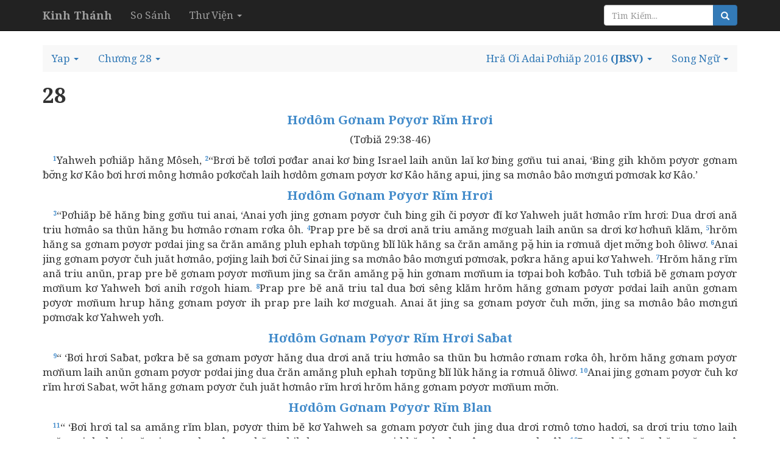

--- FILE ---
content_type: text/html; charset=utf-8
request_url: https://kinhthanh.httlvn.org/doc-kinh-thanh/dan/28?v=JBSV
body_size: 10063
content:
<!DOCTYPE html>
<html>
<head>
    <meta charset="utf-8" />
    <meta name="viewport" content="width=device-width, initial-scale=1.0">
    <title>Yap 28 | Hră Ơi Adai Pơhiăp 2016 | Kinh Th&#225;nh Tiếng Gia-rai - Kinh Thánh Online</title>
    <link href="/Content/css?v=vp-6dW5xDFsEd7uEcxWvBuH5iB9ydfPgu4Zb-TrvpO41" rel="stylesheet"/>

    <script src="/bundles/modernizr?v=wBEWDufH_8Md-Pbioxomt90vm6tJN2Pyy9u9zHtWsPo1"></script>

    <link href='https://fonts.googleapis.com/css?family=Noto+Serif:400,400italic,700,700italic&subset=latin,vietnamese,latin-ext' rel='stylesheet' type='text/css'>
    <style>
        body {
            font-size: 17px;
            position: relative;
        }

        body, h1, h2, h3, h4 {
            font-family: 'Noto Serif', serif;
        }

            h1, h2, h3, h4 h3 {
                font-weight: bold;
            }

        h1 {
            font-size: 2em;
        }

        h2 {
            font-size: 1.5em;
        }

        h3 {
            font-size: 1.2em;
        }

        h4, h5, h6 {
            font-size: 1em;
        }
    </style>
    

</head>
<body>
    <div class="navbar navbar-inverse  navbar-fixed-top">
        <div class="container">
            <div class="navbar-header">

                <button type="button" class="navbar-toggle" data-toggle="collapse" data-target=".navbar-collapse">
                    <span class="icon-bar"></span>
                    <span class="icon-bar"></span>
                    <span class="icon-bar"></span>
                </button>
                <button type="button" class="navbar-toggle search-navbar-toggle" data-toggle="collapse" data-target=".search-collapse">
                    <i class="glyphicon glyphicon-search"></i>
                </button>
                <a class="logo navbar-brand" href="/?v=JBSV">
                    <b>Kinh Thánh</b>
                </a>
            </div>
            <div class="search-collapse collapse">
                <form class="navbar-form navbar-right form-inline" action="/Search" method="POST" role="search">
                    <div class="form-group">
                        <div class="input-group">
                            <input type="text" name="query" class="form-control" placeholder="Tìm Kiếm...">
                            <span class="input-group-btn">
                                <button class="btn btn-default btn-primary" type="submit"><i class="glyphicon glyphicon-search"></i></button>
                            </span>
                        </div><!-- /input-group -->
                    </div>
                </form>
            </div>
            <div class="navbar-collapse collapse">
                <ul class="nav navbar-nav">
                    <li><a href="/so-sanh-ban-dich/dan/28?v=JBSV">So S&#225;nh</a></li>
                    <li class="dropdown">
                        <a class="dropdown-toggle" data-toggle="dropdown" role="button" aria-haspopup="true" aria-expanded="false">Thư Viện <span class="caret"></span></a>
                        <ul class="dropdown-menu">
                            <li><a>Từ Điển Kinh Thánh</a></li>
                            <li><a>Giải Nghĩa Kinh Thánh</a></li>
                            <li><a>Sách Tham Khảo</a></li>
                        </ul>
                    </li>
                </ul>
            </div>

        </div>
    </div>
    <div class="container body-content">
        

<br />
<ul class="nav navbar-default nav-pills">
    <!-- book -->
        <li class="dropdown book-full-width full-width">
            <a href="#" class="dropdown-toggle" data-toggle="dropdown" role="button" aria-haspopup="true" aria-expanded="false">
                <span class="visible-md-inline visible-lg-inline">Yap</span>
                <span class="visible-xs-inline visible-sm-inline">DAN</span>
                <span class="caret"></span>
            </a>
            
            <ul class="dropdown-menu">
                        <li class="dropdown-header">TƠLƠI PƠGOP HƠĐĂP</li>
                    <li >
                        <a href="/doc-kinh-thanh/sa/1?v=JBSV">
                            <span class="">Čơdơ̆ng Phŭn</span>
                        </a>
                    </li>
                    <li >
                        <a href="/doc-kinh-thanh/xu/1?v=JBSV">
                            <span class="">Tơbiă</span>
                        </a>
                    </li>
                        <li class="clear-mobile"></li>
                    <li >
                        <a href="/doc-kinh-thanh/le/1?v=JBSV">
                            <span class="">L&#234;wi</span>
                        </a>
                    </li>
                        <li class="clear-tablet"></li>
                    <li >
                        <a href="/doc-kinh-thanh/dan/1?v=JBSV">
                            <span class="">Yap</span>
                        </a>
                    </li>
                        <li class="clear-mobile"></li>
                    <li >
                        <a href="/doc-kinh-thanh/phu/1?v=JBSV">
                            <span class="">Juăt</span>
                        </a>
                    </li>
                    <li >
                        <a href="/doc-kinh-thanh/gios/1?v=JBSV">
                            <span class="">Y&#244;sua</span>
                        </a>
                    </li>
                        <li class="clear-mobile"></li>
                        <li class="clear-tablet"></li>
                    <li >
                        <a href="/doc-kinh-thanh/cac/1?v=JBSV">
                            <span class="">Khua Phat Kơđi</span>
                        </a>
                    </li>
                    <li >
                        <a href="/doc-kinh-thanh/ru/1?v=JBSV">
                            <span class="">HʼRut</span>
                        </a>
                    </li>
                        <li class="clear-mobile"></li>
                    <li >
                        <a href="/doc-kinh-thanh/1sa/1?v=JBSV">
                            <span class="">1 Samu&#234;l</span>
                        </a>
                    </li>
                        <li class="clear-tablet"></li>
                    <li >
                        <a href="/doc-kinh-thanh/2sa/1?v=JBSV">
                            <span class="">2 Samu&#234;l</span>
                        </a>
                    </li>
                        <li class="clear-mobile"></li>
                    <li >
                        <a href="/doc-kinh-thanh/1vua/1?v=JBSV">
                            <span class="">1 Ƀing Pơtao</span>
                        </a>
                    </li>
                    <li >
                        <a href="/doc-kinh-thanh/2vua/1?v=JBSV">
                            <span class="">2 Ƀing Pơtao</span>
                        </a>
                    </li>
                        <li class="clear-mobile"></li>
                        <li class="clear-tablet"></li>
                    <li >
                        <a href="/doc-kinh-thanh/1su/1?v=JBSV">
                            <span class="">1 Hră Ruai</span>
                        </a>
                    </li>
                    <li >
                        <a href="/doc-kinh-thanh/2su/1?v=JBSV">
                            <span class="">2 Hră Ruai</span>
                        </a>
                    </li>
                        <li class="clear-mobile"></li>
                    <li >
                        <a href="/doc-kinh-thanh/exo/1?v=JBSV">
                            <span class="">Ezra</span>
                        </a>
                    </li>
                        <li class="clear-tablet"></li>
                    <li >
                        <a href="/doc-kinh-thanh/ne/1?v=JBSV">
                            <span class="">Nehemyah</span>
                        </a>
                    </li>
                        <li class="clear-mobile"></li>
                    <li >
                        <a href="/doc-kinh-thanh/et/1?v=JBSV">
                            <span class="">Hʼester</span>
                        </a>
                    </li>
                    <li >
                        <a href="/doc-kinh-thanh/giop/1?v=JBSV">
                            <span class="">Y&#244;b</span>
                        </a>
                    </li>
                        <li class="clear-mobile"></li>
                        <li class="clear-tablet"></li>
                    <li >
                        <a href="/doc-kinh-thanh/thi/1?v=JBSV">
                            <span class="">Adoh Bơni Hơơč</span>
                        </a>
                    </li>
                    <li >
                        <a href="/doc-kinh-thanh/ch/1?v=JBSV">
                            <span class="">Pơrơtưh</span>
                        </a>
                    </li>
                        <li class="clear-mobile"></li>
                    <li >
                        <a href="/doc-kinh-thanh/tr/1?v=JBSV">
                            <span class="">P&#244; Pơt&#244;</span>
                        </a>
                    </li>
                        <li class="clear-tablet"></li>
                    <li >
                        <a href="/doc-kinh-thanh/nha/1?v=JBSV">
                            <span class="">Adoh Hiam</span>
                        </a>
                    </li>
                        <li class="clear-mobile"></li>
                    <li >
                        <a href="/doc-kinh-thanh/es/1?v=JBSV">
                            <span class="">Yesayah</span>
                        </a>
                    </li>
                    <li >
                        <a href="/doc-kinh-thanh/gie/1?v=JBSV">
                            <span class="">Yirmeyah</span>
                        </a>
                    </li>
                        <li class="clear-mobile"></li>
                        <li class="clear-tablet"></li>
                    <li >
                        <a href="/doc-kinh-thanh/ca/1?v=JBSV">
                            <span class="">Čŏk Hia</span>
                        </a>
                    </li>
                    <li >
                        <a href="/doc-kinh-thanh/exe/1?v=JBSV">
                            <span class="">Yehezek&#234;l</span>
                        </a>
                    </li>
                        <li class="clear-mobile"></li>
                    <li >
                        <a href="/doc-kinh-thanh/da/1?v=JBSV">
                            <span class="">Dani&#234;l</span>
                        </a>
                    </li>
                        <li class="clear-tablet"></li>
                    <li >
                        <a href="/doc-kinh-thanh/os/1?v=JBSV">
                            <span class="">H&#244;sea</span>
                        </a>
                    </li>
                        <li class="clear-mobile"></li>
                    <li >
                        <a href="/doc-kinh-thanh/gio/1?v=JBSV">
                            <span class="">Y&#244;&#234;l</span>
                        </a>
                    </li>
                    <li >
                        <a href="/doc-kinh-thanh/am/1?v=JBSV">
                            <span class="">Am&#244;s</span>
                        </a>
                    </li>
                        <li class="clear-mobile"></li>
                        <li class="clear-tablet"></li>
                    <li >
                        <a href="/doc-kinh-thanh/ap/1?v=JBSV">
                            <span class="">&#212;badyah</span>
                        </a>
                    </li>
                    <li >
                        <a href="/doc-kinh-thanh/gion/1?v=JBSV">
                            <span class="">Y&#244;nah</span>
                        </a>
                    </li>
                        <li class="clear-mobile"></li>
                    <li >
                        <a href="/doc-kinh-thanh/mi/1?v=JBSV">
                            <span class="">Mikhah</span>
                        </a>
                    </li>
                        <li class="clear-tablet"></li>
                    <li >
                        <a href="/doc-kinh-thanh/na/1?v=JBSV">
                            <span class="">Nahum</span>
                        </a>
                    </li>
                        <li class="clear-mobile"></li>
                    <li >
                        <a href="/doc-kinh-thanh/ha/1?v=JBSV">
                            <span class="">Habakkuk</span>
                        </a>
                    </li>
                    <li >
                        <a href="/doc-kinh-thanh/so/1?v=JBSV">
                            <span class="">Zephanyah</span>
                        </a>
                    </li>
                        <li class="clear-mobile"></li>
                        <li class="clear-tablet"></li>
                    <li >
                        <a href="/doc-kinh-thanh/ag/1?v=JBSV">
                            <span class="">Haggai</span>
                        </a>
                    </li>
                    <li >
                        <a href="/doc-kinh-thanh/xa/1?v=JBSV">
                            <span class="">Zekharyah</span>
                        </a>
                    </li>
                        <li class="clear-mobile"></li>
                    <li >
                        <a href="/doc-kinh-thanh/ma/1?v=JBSV">
                            <span class="">Malakhi</span>
                        </a>
                    </li>
                        <li class="clear-tablet"></li>
                        <li class="dropdown-header">TƠLƠI PƠGOP PHR&#194;O</li>
                    <li >
                        <a href="/doc-kinh-thanh/mat/1?v=JBSV">
                            <span class="">Mathiơ</span>
                        </a>
                    </li>
                    <li >
                        <a href="/doc-kinh-thanh/mac/1?v=JBSV">
                            <span class="">Mark&#244;s</span>
                        </a>
                    </li>
                        <li class="clear-mobile"></li>
                    <li >
                        <a href="/doc-kinh-thanh/lu/1?v=JBSV">
                            <span class="">Luk</span>
                        </a>
                    </li>
                        <li class="clear-tablet"></li>
                    <li >
                        <a href="/doc-kinh-thanh/gi/1?v=JBSV">
                            <span class="">Y&#244;han</span>
                        </a>
                    </li>
                        <li class="clear-mobile"></li>
                    <li >
                        <a href="/doc-kinh-thanh/cong/1?v=JBSV">
                            <span class="">Bruă Mơnuă</span>
                        </a>
                    </li>
                    <li >
                        <a href="/doc-kinh-thanh/ro/1?v=JBSV">
                            <span class="">R&#244;m</span>
                        </a>
                    </li>
                        <li class="clear-mobile"></li>
                        <li class="clear-tablet"></li>
                    <li >
                        <a href="/doc-kinh-thanh/1co/1?v=JBSV">
                            <span class="">1 Korinthos</span>
                        </a>
                    </li>
                    <li >
                        <a href="/doc-kinh-thanh/2co/1?v=JBSV">
                            <span class="">2 Korinthos</span>
                        </a>
                    </li>
                        <li class="clear-mobile"></li>
                    <li >
                        <a href="/doc-kinh-thanh/ga/1?v=JBSV">
                            <span class="">Galatia</span>
                        </a>
                    </li>
                        <li class="clear-tablet"></li>
                    <li >
                        <a href="/doc-kinh-thanh/eph/1?v=JBSV">
                            <span class="">Ephesos</span>
                        </a>
                    </li>
                        <li class="clear-mobile"></li>
                    <li >
                        <a href="/doc-kinh-thanh/phi/1?v=JBSV">
                            <span class="">Philip</span>
                        </a>
                    </li>
                    <li >
                        <a href="/doc-kinh-thanh/co/1?v=JBSV">
                            <span class="">Kolossai</span>
                        </a>
                    </li>
                        <li class="clear-mobile"></li>
                        <li class="clear-tablet"></li>
                    <li >
                        <a href="/doc-kinh-thanh/1te/1?v=JBSV">
                            <span class="">1 Thessalonik&#234;</span>
                        </a>
                    </li>
                    <li >
                        <a href="/doc-kinh-thanh/2te/1?v=JBSV">
                            <span class="">2 Thessalonik&#234;</span>
                        </a>
                    </li>
                        <li class="clear-mobile"></li>
                    <li >
                        <a href="/doc-kinh-thanh/1ti/1?v=JBSV">
                            <span class="">1 Timothe</span>
                        </a>
                    </li>
                        <li class="clear-tablet"></li>
                    <li >
                        <a href="/doc-kinh-thanh/2ti/1?v=JBSV">
                            <span class="">2 Timothe</span>
                        </a>
                    </li>
                        <li class="clear-mobile"></li>
                    <li >
                        <a href="/doc-kinh-thanh/tit/1?v=JBSV">
                            <span class="">Titos</span>
                        </a>
                    </li>
                    <li >
                        <a href="/doc-kinh-thanh/phil/1?v=JBSV">
                            <span class="">Philem&#244;n</span>
                        </a>
                    </li>
                        <li class="clear-mobile"></li>
                        <li class="clear-tablet"></li>
                    <li >
                        <a href="/doc-kinh-thanh/he/1?v=JBSV">
                            <span class="">H&#234;brơ</span>
                        </a>
                    </li>
                    <li >
                        <a href="/doc-kinh-thanh/gia/1?v=JBSV">
                            <span class="">Yakơ</span>
                        </a>
                    </li>
                        <li class="clear-mobile"></li>
                    <li >
                        <a href="/doc-kinh-thanh/1phi/1?v=JBSV">
                            <span class="">1 P&#234;tr&#244;s</span>
                        </a>
                    </li>
                        <li class="clear-tablet"></li>
                    <li >
                        <a href="/doc-kinh-thanh/2phi/1?v=JBSV">
                            <span class="">2 P&#234;tr&#244;s</span>
                        </a>
                    </li>
                        <li class="clear-mobile"></li>
                    <li >
                        <a href="/doc-kinh-thanh/1gi/1?v=JBSV">
                            <span class="">1 Y&#244;han</span>
                        </a>
                    </li>
                    <li >
                        <a href="/doc-kinh-thanh/2gi/1?v=JBSV">
                            <span class="">2 Y&#244;han</span>
                        </a>
                    </li>
                        <li class="clear-mobile"></li>
                        <li class="clear-tablet"></li>
                    <li >
                        <a href="/doc-kinh-thanh/3gi/1?v=JBSV">
                            <span class="">3 Y&#244;han</span>
                        </a>
                    </li>
                    <li >
                        <a href="/doc-kinh-thanh/giu/1?v=JBSV">
                            <span class="">Yud</span>
                        </a>
                    </li>
                        <li class="clear-mobile"></li>
                    <li >
                        <a href="/doc-kinh-thanh/kh/1?v=JBSV">
                            <span class="">Pơrơđah</span>
                        </a>
                    </li>
                        <li class="clear-tablet"></li>
            </ul>
        </li>
    <!-- chapter -->
    <li class="dropdown full-width chapter-full-width">
        <a href="#" class="dropdown-toggle" data-toggle="dropdown" role="button" aria-haspopup="true" aria-expanded="false">
                <span class="visible-xs-inline visible-sm-inline">28</span>
                <span class="visible-md-inline visible-lg-inline">Chương 28</span>
            <span class="caret"></span>
        </a>
        <ul class="dropdown-menu">
                <li><a href="/doc-kinh-thanh/dan/0?v=JBSV" class="btn-danger"><i class="glyphicon glyphicon-info-sign"></i></a></li>

                    <li><a href="/doc-kinh-thanh/dan/1?v=JBSV">1</a></li>
                    <li><a href="/doc-kinh-thanh/dan/2?v=JBSV">2</a></li>
                    <li><a href="/doc-kinh-thanh/dan/3?v=JBSV">3</a></li>
                    <li><a href="/doc-kinh-thanh/dan/4?v=JBSV">4</a></li>
                    <li><a href="/doc-kinh-thanh/dan/5?v=JBSV">5</a></li>
                    <li><a href="/doc-kinh-thanh/dan/6?v=JBSV">6</a></li>
                    <li><a href="/doc-kinh-thanh/dan/7?v=JBSV">7</a></li>
                    <li><a href="/doc-kinh-thanh/dan/8?v=JBSV">8</a></li>
                    <li><a href="/doc-kinh-thanh/dan/9?v=JBSV">9</a></li>
                    <li><a href="/doc-kinh-thanh/dan/10?v=JBSV" style="background: #ccc">10</a></li>
                    <li><a href="/doc-kinh-thanh/dan/11?v=JBSV">11</a></li>
                    <li><a href="/doc-kinh-thanh/dan/12?v=JBSV">12</a></li>
                    <li><a href="/doc-kinh-thanh/dan/13?v=JBSV">13</a></li>
                    <li><a href="/doc-kinh-thanh/dan/14?v=JBSV">14</a></li>
                    <li><a href="/doc-kinh-thanh/dan/15?v=JBSV">15</a></li>
                    <li><a href="/doc-kinh-thanh/dan/16?v=JBSV">16</a></li>
                    <li><a href="/doc-kinh-thanh/dan/17?v=JBSV">17</a></li>
                    <li><a href="/doc-kinh-thanh/dan/18?v=JBSV">18</a></li>
                    <li><a href="/doc-kinh-thanh/dan/19?v=JBSV">19</a></li>
                    <li><a href="/doc-kinh-thanh/dan/20?v=JBSV" style="background: #ccc">20</a></li>
                    <li><a href="/doc-kinh-thanh/dan/21?v=JBSV">21</a></li>
                    <li><a href="/doc-kinh-thanh/dan/22?v=JBSV">22</a></li>
                    <li><a href="/doc-kinh-thanh/dan/23?v=JBSV">23</a></li>
                    <li><a href="/doc-kinh-thanh/dan/24?v=JBSV">24</a></li>
                    <li><a href="/doc-kinh-thanh/dan/25?v=JBSV">25</a></li>
                    <li><a href="/doc-kinh-thanh/dan/26?v=JBSV">26</a></li>
                    <li><a href="/doc-kinh-thanh/dan/27?v=JBSV">27</a></li>
                    <li><a href="/doc-kinh-thanh/dan/28?v=JBSV">28</a></li>
                    <li><a href="/doc-kinh-thanh/dan/29?v=JBSV">29</a></li>
                    <li><a href="/doc-kinh-thanh/dan/30?v=JBSV" style="background: #ccc">30</a></li>
                    <li><a href="/doc-kinh-thanh/dan/31?v=JBSV">31</a></li>
                    <li><a href="/doc-kinh-thanh/dan/32?v=JBSV">32</a></li>
                    <li><a href="/doc-kinh-thanh/dan/33?v=JBSV">33</a></li>
                    <li><a href="/doc-kinh-thanh/dan/34?v=JBSV">34</a></li>
                    <li><a href="/doc-kinh-thanh/dan/35?v=JBSV">35</a></li>
                    <li><a href="/doc-kinh-thanh/dan/36?v=JBSV">36</a></li>
        </ul>
    </li>
    <!--close bible v2-->

        <li class="dropdown pull-right visible-sm-inline visible-md-inline visible-lg-inline">
            <a href="#" class="dropdown-toggle" data-toggle="dropdown" role="button" aria-haspopup="true" aria-expanded="false">
                    <span>Song Ngữ</span>

                <span class="caret"></span>
            </a>
            <ul class="book-dropdown-menu dropdown-menu">
                <li class="bs-searchbox">
                    <input type="text" class="form-control" />
                </li>
                <li class="divider"></li>
                        <li class="dropdown-header">Sử Dụng Gần Đây</li>
                                <li><a href="https://kinhthanh.httlvn.org/doc-kinh-thanh/dan/28?v=JBSV&amp;v2=JBSV">Hră Ơi Adai Pơhiăp 2016 <b>(JBSV)</b></a></li>
                        <li role="presentation" class="divider"></li>
                                        <li class="dropdown-header">Tiếng Việt</li>
                        <li class="dropdown-item"><a href="https://kinhthanh.httlvn.org/doc-kinh-thanh/dan/28?v=JBSV&amp;v2=VI1934">Kinh Th&#225;nh Tiếng Việt 1925 <b>(VI1934)</b></a></li>
                        <li class="dropdown-item"><a href="https://kinhthanh.httlvn.org/doc-kinh-thanh/dan/28?v=JBSV&amp;v2=RVV11">Kinh Th&#225;nh Tiếng Việt Bản Truyền Thống Hiệu Đ&#237;nh 2010 <b>(RVV11)</b></a></li>
                        <li class="dropdown-item"><a href="https://kinhthanh.httlvn.org/doc-kinh-thanh/dan/28?v=JBSV&amp;v2=BD2011">Bản Dịch 2011 <b>(BD2011)</b></a></li>
                        <li class="dropdown-item"><a href="https://kinhthanh.httlvn.org/doc-kinh-thanh/dan/28?v=JBSV&amp;v2=NVB">Bản Dịch Mới <b>(NVB)</b></a></li>
                        <li class="dropdown-item"><a href="https://kinhthanh.httlvn.org/doc-kinh-thanh/dan/28?v=JBSV&amp;v2=BPT">Bản Phổ Th&#244;ng <b>(BPT)</b></a></li>
                        <li class="dropdown-item"><a href="https://kinhthanh.httlvn.org/doc-kinh-thanh/dan/28?v=JBSV&amp;v2=BDY">Bản Diễn &#221; <b>(BDY)</b></a></li>
                            <li role="presentation" class="divider"></li>
                        <li class="dropdown-header">Tiếng Anh</li>
                        <li class="dropdown-item"><a href="https://kinhthanh.httlvn.org/doc-kinh-thanh/dan/28?v=JBSV&amp;v2=NKJV">New King James Version <b>(NKJV)</b></a></li>
                        <li class="dropdown-item"><a href="https://kinhthanh.httlvn.org/doc-kinh-thanh/dan/28?v=JBSV&amp;v2=NIV">New International Version <b>(NIV)</b></a></li>
                            <li role="presentation" class="divider"></li>
                        <li class="dropdown-header">Tiếng Hoa[Phồn Thể]</li>
                        <li class="dropdown-item"><a href="https://kinhthanh.httlvn.org/doc-kinh-thanh/dan/28?v=JBSV&amp;v2=RCUV">和合本修訂版 <b>(RCUV)</b></a></li>
                            <li role="presentation" class="divider"></li>
                        <li class="dropdown-header">Tiếng Hoa[Giản Thể]</li>
                        <li class="dropdown-item"><a href="https://kinhthanh.httlvn.org/doc-kinh-thanh/dan/28?v=JBSV&amp;v2=RCUVSS">和合本修订版 <b>(RCUVSS)</b></a></li>
                            <li role="presentation" class="divider"></li>
                        <li class="dropdown-header">Tiếng &#202;-đ&#234;</li>
                        <li class="dropdown-item"><a href="https://kinhthanh.httlvn.org/doc-kinh-thanh/dan/28?v=JBSV&amp;v2=RRB">Klei A&#234; Di&#234; Blŭ 2015 <b>(RRB)</b></a></li>
                            <li role="presentation" class="divider"></li>
                        <li class="dropdown-header">Tiếng Gia-rai</li>
                        <li class="dropdown-item"><a href="https://kinhthanh.httlvn.org/doc-kinh-thanh/dan/28?v=JBSV&amp;v2=JBSV">Hră Ơi Adai Pơhiăp 2016 <b>(JBSV)</b></a></li>
                            <li role="presentation" class="divider"></li>
                        <li class="dropdown-header">Tiếng Bru (V&#226;n Kiều)</li>
                        <li class="dropdown-item"><a href="https://kinhthanh.httlvn.org/doc-kinh-thanh/dan/28?v=JBSV&amp;v2=BRU">Parnai Yiang Sursĩ <b>(BRU)</b></a></li>
                            <li role="presentation" class="divider"></li>
                        <li class="dropdown-header">Tiếng Dao</li>
                        <li class="dropdown-item"><a href="https://kinhthanh.httlvn.org/doc-kinh-thanh/dan/28?v=JBSV&amp;v2=IUMINR">Ging-Sou <b>(IUMINR)</b></a></li>
                            <li role="presentation" class="divider"></li>
                        <li class="dropdown-header">Tiếng H&#39;M&#244;ng Trắng [Hmoob Dawb]</li>
                        <li class="dropdown-item"><a href="https://kinhthanh.httlvn.org/doc-kinh-thanh/dan/28?v=JBSV&amp;v2=HMOWSV">Vajtswv Txojlus <b>(HMOWSV)</b></a></li>
                        <li class="dropdown-item"><a href="https://kinhthanh.httlvn.org/doc-kinh-thanh/dan/28?v=JBSV&amp;v2=HWB">Vajtswv Txojlus <b>(HWB)</b></a></li>
                            <li role="presentation" class="divider"></li>
                        <li class="dropdown-header">Tiếng H&#39;M&#244;ng Xanh [Moob Leeg]</li>
                        <li class="dropdown-item"><a href="https://kinhthanh.httlvn.org/doc-kinh-thanh/dan/28?v=JBSV&amp;v2=HMOBSV">Vaajtswv Txujlug <b>(HMOBSV)</b></a></li>
                            <li role="presentation" class="divider"></li>
                        <li class="dropdown-header">Tiếng M&#39;N&#244;ng</li>
                        <li class="dropdown-item"><a href="https://kinhthanh.httlvn.org/doc-kinh-thanh/dan/28?v=JBSV&amp;v2=BBSV">Nau Brah Ndu Ngơi <b>(BBSV)</b></a></li>
            </ul>
        </li>
            <li class="dropdown pull-right">
            <a href="#" class="dropdown-toggle" data-toggle="dropdown" role="button" aria-haspopup="true" aria-expanded="false">
                <span class="visible-lg-inline">Hră Ơi Adai Pơhiăp 2016</span>
                <b>(JBSV)</b>
                <span class="caret"></span>
            </a>
            <ul class="book-dropdown-menu dropdown-menu">
                <li class="bs-searchbox">
                    <input type="text" class="form-control" />
                </li>
                <li class="divider"></li>
                        <li class="dropdown-header">Sử Dụng Gần Đây</li>
                            <li class=disabled><a href="https://kinhthanh.httlvn.org/doc-kinh-thanh/dan/28?v=JBSV">Hră Ơi Adai Pơhiăp 2016 <b>(JBSV)</b> </a></li>
                        <li role="presentation" class="divider"></li>
                                        <li class="dropdown-header">Tiếng Việt</li>
                    <li class="dropdown-item"><a href="https://kinhthanh.httlvn.org/doc-kinh-thanh/dan/28?v=VI1934">Kinh Th&#225;nh Tiếng Việt 1925 <b>(VI1934)</b> <i class="glyphicon glyphicon-volume-down"></i></a></li>
                    <li class="dropdown-item"><a href="https://kinhthanh.httlvn.org/doc-kinh-thanh/dan/28?v=RVV11">Kinh Th&#225;nh Tiếng Việt Bản Truyền Thống Hiệu Đ&#237;nh 2010 <b>(RVV11)</b> </a></li>
                    <li class="dropdown-item"><a href="https://kinhthanh.httlvn.org/doc-kinh-thanh/dan/28?v=BD2011">Bản Dịch 2011 <b>(BD2011)</b> </a></li>
                    <li class="dropdown-item"><a href="https://kinhthanh.httlvn.org/doc-kinh-thanh/dan/28?v=NVB">Bản Dịch Mới <b>(NVB)</b> </a></li>
                    <li class="dropdown-item"><a href="https://kinhthanh.httlvn.org/doc-kinh-thanh/dan/28?v=BPT">Bản Phổ Th&#244;ng <b>(BPT)</b> </a></li>
                    <li class="dropdown-item"><a href="https://kinhthanh.httlvn.org/doc-kinh-thanh/dan/28?v=BDY">Bản Diễn &#221; <b>(BDY)</b> </a></li>
                            <li role="presentation" class="divider"></li>
                        <li class="dropdown-header">Tiếng Anh</li>
                    <li class="dropdown-item"><a href="https://kinhthanh.httlvn.org/doc-kinh-thanh/dan/28?v=NKJV">New King James Version <b>(NKJV)</b> </a></li>
                    <li class="dropdown-item"><a href="https://kinhthanh.httlvn.org/doc-kinh-thanh/dan/28?v=NIV">New International Version <b>(NIV)</b> <i class="glyphicon glyphicon-volume-down"></i></a></li>
                            <li role="presentation" class="divider"></li>
                        <li class="dropdown-header">Tiếng Hoa[Phồn Thể]</li>
                    <li class="dropdown-item"><a href="https://kinhthanh.httlvn.org/doc-kinh-thanh/dan/28?v=RCUV">和合本修訂版 <b>(RCUV)</b> <i class="glyphicon glyphicon-volume-down"></i></a></li>
                            <li role="presentation" class="divider"></li>
                        <li class="dropdown-header">Tiếng Hoa[Giản Thể]</li>
                    <li class="dropdown-item"><a href="https://kinhthanh.httlvn.org/doc-kinh-thanh/dan/28?v=RCUVSS">和合本修订版 <b>(RCUVSS)</b> <i class="glyphicon glyphicon-volume-down"></i></a></li>
                            <li role="presentation" class="divider"></li>
                        <li class="dropdown-header">Tiếng &#202;-đ&#234;</li>
                    <li class="dropdown-item"><a href="https://kinhthanh.httlvn.org/doc-kinh-thanh/dan/28?v=RRB">Klei A&#234; Di&#234; Blŭ 2015 <b>(RRB)</b> </a></li>
                            <li role="presentation" class="divider"></li>
                        <li class="dropdown-header">Tiếng Gia-rai</li>
                    <li class="dropdown-item disabled"><a href="https://kinhthanh.httlvn.org/doc-kinh-thanh/dan/28?v=JBSV">Hră Ơi Adai Pơhiăp 2016 <b>(JBSV)</b> </a></li>
                            <li role="presentation" class="divider"></li>
                        <li class="dropdown-header">Tiếng Bru (V&#226;n Kiều)</li>
                    <li class="dropdown-item"><a href="https://kinhthanh.httlvn.org/doc-kinh-thanh/dan/28?v=BRU">Parnai Yiang Sursĩ <b>(BRU)</b> <i class="glyphicon glyphicon-volume-down"></i></a></li>
                            <li role="presentation" class="divider"></li>
                        <li class="dropdown-header">Tiếng Dao</li>
                    <li class="dropdown-item"><a href="https://kinhthanh.httlvn.org/doc-kinh-thanh/dan/28?v=IUMINR">Ging-Sou <b>(IUMINR)</b> <i class="glyphicon glyphicon-volume-down"></i></a></li>
                            <li role="presentation" class="divider"></li>
                        <li class="dropdown-header">Tiếng H&#39;M&#244;ng Trắng [Hmoob Dawb]</li>
                    <li class="dropdown-item"><a href="https://kinhthanh.httlvn.org/doc-kinh-thanh/dan/28?v=HMOWSV">Vajtswv Txojlus <b>(HMOWSV)</b> </a></li>
                    <li class="dropdown-item"><a href="https://kinhthanh.httlvn.org/doc-kinh-thanh/dan/28?v=HWB">Vajtswv Txojlus <b>(HWB)</b> <i class="glyphicon glyphicon-volume-down"></i></a></li>
                            <li role="presentation" class="divider"></li>
                        <li class="dropdown-header">Tiếng H&#39;M&#244;ng Xanh [Moob Leeg]</li>
                    <li class="dropdown-item"><a href="https://kinhthanh.httlvn.org/doc-kinh-thanh/dan/28?v=HMOBSV">Vaajtswv Txujlug <b>(HMOBSV)</b> <i class="glyphicon glyphicon-volume-down"></i></a></li>
                            <li role="presentation" class="divider"></li>
                        <li class="dropdown-header">Tiếng M&#39;N&#244;ng</li>
                    <li class="dropdown-item"><a href="https://kinhthanh.httlvn.org/doc-kinh-thanh/dan/28?v=BBSV">Nau Brah Ndu Ngơi <b>(BBSV)</b> </a></li>
            </ul>
        </li>
</ul>


<div class="row">
        <div class="col-md-12 bible-read">
<div id="dan_28">
<div class="title"><h1>28</h1><h3>Hơdôm Gơnam Pơyơr Rĭm Hrơi</h3><p>(Tơbiă 29:38-46)</p></div>
<span class="verse dan_28_1">&emsp;<sup>1</sup>Yahweh pơhiăp hăng Môseh, </span>
<span class="verse dan_28_2"><sup>2</sup>“Brơi bĕ tơlơi pơđar anai kơ ƀing Israel laih anŭn laĭ kơ ƀing gơñu tui anai, ‘Ƀing gih khŏm pơyơr gơnam ƀơ̆ng kơ Kâo ƀơi hrơi mông hơmâo pơkơčah laih hơdôm gơnam pơyơr kơ Kâo hăng apui, jing sa mơnâo ƀâo mơngưi pơmơak kơ Kâo.’<br/></span>
<div class="title"><h3>Hơdôm Gơnam Pơyơr Rĭm Hrơi</h3></div>
<span class="verse dan_28_3">&emsp;<sup>3</sup>“Pơhiăp bĕ hăng ƀing gơñu tui anai, ‘Anai yơh jing gơnam pơyơr čuh ƀing gih či pơyơr đĭ kơ Yahweh juăt hơmâo rĭm hrơi: Dua drơi ană triu hơmâo sa thŭn hăng ƀu hơmâo rơnam rơka ôh. </span>
<span class="verse dan_28_4"><sup>4</sup>Prap pre bĕ sa drơi ană triu amăng mơguah laih anŭn sa drơi kơ hơhuñ klăm, </span>
<span class="verse dan_28_5"><sup>5</sup>hrŏm hăng sa gơnam pơyơr pơdai jing sa črăn amăng pluh ephah tơpŭng ƀlĭ lŭk hăng sa črăn amăng pă̱ hin ia rơmuă djet mơ̆ng boh ôliwơ. </span>
<span class="verse dan_28_6"><sup>6</sup>Anai jing gơnam pơyơr čuh juăt hơmâo, pơjing laih ƀơi čư̆ Sinai jing sa mơnâo ƀâo mơngưi pơmơak, pơkra hăng apui kơ Yahweh. </span>
<span class="verse dan_28_7"><sup>7</sup>Hrŏm hăng rĭm ană triu anŭn, prap pre bĕ gơnam pơyơr mơñum jing sa črăn amăng pă̱ hin gơnam mơñum ia tơpai boh kơƀâo. Tuh tơbiă bĕ gơnam pơyơr mơñum kơ Yahweh ƀơi anih rơgoh hiam. </span>
<span class="verse dan_28_8"><sup>8</sup>Prap pre bĕ ană triu tal dua ƀơi sêng klăm hrŏm hăng gơnam pơyơr pơdai laih anŭn gơnam pơyơr mơñum hrup hăng gơnam pơyơr ih prap pre laih kơ mơguah. Anai ăt jing sa gơnam pơyơr čuh mơ̆n, jing sa mơnâo ƀâo mơngưi pơmơak kơ Yahweh yơh.<br/></span>
<div class="title"><h3>Hơdôm Gơnam Pơyơr Rĭm Hrơi Saƀat</h3></div>
<span class="verse dan_28_9">&emsp;<sup>9</sup>“ ‘Ƀơi hrơi Saƀat, pơkra bĕ sa gơnam pơyơr hăng dua drơi ană triu hơmâo sa thŭn ƀu hơmâo rơnam rơka ôh, hrŏm hăng gơnam pơyơr mơñum laih anŭn gơnam pơyơr pơdai jing dua črăn amăng pluh ephah tơpŭng ƀlĭ lŭk hăng ia rơmuă ôliwơ. </span>
<span class="verse dan_28_10"><sup>10</sup>Anai jing gơnam pơyơr čuh kơ rĭm hrơi Saƀat, wơ̆t hăng gơnam pơyơr čuh juăt hơmâo rĭm hrơi hrŏm hăng gơnam pơyơr mơñum mơ̆n.<br/></span>
<div class="title"><h3>Hơdôm Gơnam Pơyơr Rĭm Blan</h3></div>
<span class="verse dan_28_11">&emsp;<sup>11</sup>“ ‘Ƀơi hrơi tal sa amăng rĭm blan, pơyơr thim bĕ kơ Yahweh sa gơnam pơyơr čuh jing dua drơi rơmô tơno hadơi, sa drơi triu tơno laih anŭn tơjuh drơi ană triu tơno hơmâo sa thŭn, abih bang gơnam anai khŏm ƀu hơmâo rơnam rơka ôh. </span>
<span class="verse dan_28_12"><sup>12</sup>Pơyơr bĕ hrŏm hăng rĭm rơmô anŭn sa gơnam pơyơr pơdai jing klâo črăn amăng pluh ephah tơpŭng ƀlĭ lŭk hăng ia rơmuă; pơyơr bĕ hrŏm hăng triu tơno anŭn sa gơnam pơyơr pơdai dua črăn amăng pluh ephah tơpŭng ƀlĭ lŭk hăng ia rơmuă; </span>
<span class="verse dan_28_13"><sup>13</sup>laih anŭn pơyơr bĕ hrŏm hăng rĭm ană triu anŭn sa gơnam pơyơr pơdai jing sa črăn amăng pluh ephah tơpŭng ƀlĭ lŭk hăng ia rơmuă. Anai yơh jing sa gơnam pơyơr čuh, jing sa mơnâo ƀâo mơngưi čuh pơmơak kơ Yahweh. </span>
<span class="verse dan_28_14"><sup>14</sup>Hrŏm hăng rĭm rơmô tơno anŭn, ăt khŏm hơmâo mơ̆n sa gơnam pơyơr mơñum jing sămkrah hin ia boh kơƀâo; hrŏm hăng triu tơno anŭn brơi hơmâo sa črăn amăng klâo hin; laih anŭn hrŏm hăng rĭm ană triu anŭn brơi hơmâo sa črăn amăng pă̱ hin. Anai yơh jing gơnam pơyơr čuh rĭm blan pơkra ƀơi rĭm akŏ blan amăng sa thŭn. </span>
<span class="verse dan_28_15"><sup>15</sup>Rơngiao kơ gơnam pơyơr čuh juăt hơmâo rĭm hrơi hrŏm hăng gơnam pơyơr mơñum, ăt khŏm pơyơr bĕ sa drơi bơbe tơno kơ Yahweh jing sa gơnam pơyơr tơlơi soh djơ̆.<br/></span>
<div class="title"><h3>Tơlơi Găn</h3><p>(Lêwi 23:5-14)</p></div>
<span class="verse dan_28_16">&emsp;<sup>16</sup>“ ‘Ƀơi hrơi tal pluh-pă̱ blan tal sa yơh, djă̱ hơdơr bĕ hrơi Tơlơi Găn kiăng kơ pơpŭ pơyom kơ Yahweh.<a data-toggle="tooltip" data-placement="bottom" title="Tơlơi Tơbiă 12:1-13; Tơlơi Juăt 16:1, 2.">⚓</a></span>
<span class="verse dan_28_17"><sup>17</sup>Ƀơi hrơi tal pluh-rơma blan anai čơdơ̆ng pơkra bĕ tơlơi phet; ƀơ̆ng bĕ ƀañ tơpŭng ƀu hơmâo tơpơi amăng tơjuh hrơi.<a data-toggle="tooltip" data-placement="bottom" title="Tơlơi Tơbiă 12:14-20; 23:15; 34:18; Tơlơi Juăt 16:3-8.">⚓</a></span>
<span class="verse dan_28_18"><sup>18</sup>Ƀơi hrơi tal sa amăng tơjuh hrơi phet, djă̱ pioh bĕ sa tơlơi pơjơnum rơgoh hiam laih anŭn anăm mă bruă juăt mă rĭm hrơi ôh. </span>
<span class="verse dan_28_19"><sup>19</sup>Ƀơi hrơi anŭn, pơyơr bĕ kơ Yahweh sa gơnam pơyơr čuh, jing dua drơi rơmô tơno hadơi, sa drơi triu tơno laih anŭn tơjuh drơi ană triu tơno hơmâo sa thŭn, abih bang hlô anai ƀu hơmâo rơnam rơka ôh. </span>
<span class="verse dan_28_20"><sup>20</sup>Hrŏm hăng rĭm rơmô anŭn mơ̆n, prap pre bĕ sa gơnam pơyơr pơdai hăng klâo črăn amăng pluh ephah tơpŭng ƀlĭ lŭk hăng ia rơmuă; hrŏm hăng triu tơno anŭn, jing dua črăn amăng pluh; </span>
<span class="verse dan_28_21"><sup>21</sup>laih anŭn hrŏm hăng rĭm ană triu anŭn jing sa črăn amăng pluh. </span>
<span class="verse dan_28_22"><sup>22</sup>Wơ̆t hăng gơnam pơyơr anŭn, prap pre bĕ sa drơi bơbe tơno kơ gơnam pơyơr tơlơi soh djơ̆ kiăng pơkra tơlơi pap brơi kơ ƀing gih. </span>
<span class="verse dan_28_23"><sup>23</sup>Prap pre bĕ gơnam pơyơr thim mŭt anai kơ gơnam pơyơr čuh juăt hơmâo amăng mơguah. </span>
<span class="verse dan_28_24"><sup>24</sup>Amăng hơdră anai yơh prap pre bĕ gơnam ƀơ̆ng kơ gơnam pơyơr pơkra hăng apui rĭm hrơi amăng abih tơjuh hrơi phet anŭn jing sa mơnâo ƀâo mơngưi pơmơak kơ Yahweh; ăt khŏm prap pre thim mŭt kơ gơnam pơyơr čuh hăng gơnam pơyơr mơñum juăt hơmâo mơ̆n. </span>
<span class="verse dan_28_25"><sup>25</sup>Ƀơi hrơi tal tơjuh djă̱ pioh bĕ sa tơlơi pơjơnum rơgoh hiam laih anŭn anăm mă bruă juăt mă ôh.<br/></span>
<div class="title"><h3>Tơlơi Phet Khul Hrơi Kŏm</h3><p>(Lêwi 23:15-22)</p></div>
<span class="verse dan_28_26">&emsp;<sup>26</sup>“ ‘Ƀơi hrơi khul boh čroh tal blung hlâo, tơdang ƀing gih pơyơr kơ Yahweh sa gơnam pơyơr pơdai hlâo hla̱ng phrâo tơdang amăng tơlơi Phet Khul Hrơi Kŏm, djă̱ pioh bĕ sa tơlơi pơjơnum rơgoh hiam laih anŭn anăm mă bruă juăt mă ôh.<a data-toggle="tooltip" data-placement="bottom" title="Tơlơi Tơbiă 23:16; 34:22; Tơlơi Juăt 16:9-12.">⚓</a></span>
<span class="verse dan_28_27"><sup>27</sup>Pơyơr đĭ bĕ sa gơnam pơyơr čuh jing sa mơnâo ƀâo mơngưi pơmơak kơ Yahweh. Gơnam pơyơr anai jing dua drơi rơmô tơno hadơi, sa drơi triu tơno laih anŭn tơjuh drơi ană triu tơno hơmâo sa thŭn. </span>
<span class="verse dan_28_28"><sup>28</sup>Hrŏm hăng rĭm rơmô anŭn, pơyơr bĕ sa gơnam pơyơr pơdai jing klâo črăn amăng pluh ephah tơpŭng ƀlĭ lŭk hăng ia rơmuă ôliwơ; hrŏm hăng rĭm triu tơno anŭn, jing dua črăn amăng pluh; </span>
<span class="verse dan_28_29"><sup>29</sup>laih anŭn hrŏm hăng rĭm tơjuh drơi ană triu anŭn jing sa črăn amăng pluh yơh. </span>
<span class="verse dan_28_30"><sup>30</sup>Ăt pơyơr bĕ sa drơi bơbe tơno kiăng pơkra tơlơi pap brơi kơ ƀing gih. </span>
<span class="verse dan_28_31"><sup>31</sup>Prap pre bĕ hơdôm gơnam pơyơr anai hrŏm hăng hơdôm gơnam pơyơr mơñum mơ̆n, jing gơnam thim mŭt kơ gơnam pơyơr čuh hăng gơnam pơyơr pơdai juăt hơmâo anŭn. Khŏm thâo bĕ, hơdôm hlô mơnơ̆ng anŭn anăm hơmâo rơnam rơka ôh.<br/></span>
</div>
        </div>

</div>
<ul class="pager">
            <li class="previous">
                <a href="/doc-kinh-thanh/dan/27?v=JBSV">&larr; Yap 27</a>
            </li>
            <li class="next">
                <a href="/doc-kinh-thanh/dan/29?v=JBSV">Yap 29 &rarr;</a>
            </li>

</ul>

<div class="clearfix"></div>


        <hr />
        <footer>
            <p>&copy; 2026 - Bản quyền thuộc về kinhthanh.httlvn.org. Website đang xây dựng.</p>
        </footer>
    </div>

    <script src="/bundles/jquery?v=FVs3ACwOLIVInrAl5sdzR2jrCDmVOWFbZMY6g6Q0ulE1"></script>

    <script src="/bundles/bootstrap?v=2Fz3B0iizV2NnnamQFrx-NbYJNTFeBJ2GM05SilbtQU1"></script>

    <script type="text/javascript">
        $(function () {
            $('.book-dropdown-menu input').click(function () { return false; });
            $('.book-dropdown-menu input').on("keyup", function () {
                var search_query = $(this).val();
                var $dropdown = $(this).parent().parent();
                $(this).attr("class");
                console.log($dropdown.attr("class"));
                if (search_query === "") {
                    $dropdown.find('li').show();
                } else {
                    $dropdown.find('li:not(.bs-searchbox)').hide();
                    var rex = new RegExp(search_query, "i");
                    $dropdown.find('li.dropdown-item').each(function () {
                        var text = $(this).find("a").text();
                        if (rex.test(text)) {
                            $(this).show();
                        }
                    });
                }

            });
        });
    </script>
    
    <script type="text/javascript" src="/Scripts/jquery.mobile-events.min.js"></script>
    <script>
        $(document).ready(function() {

            $('[data-toggle="tooltip"]').tooltip({ trigger: "click" });
            var hash = window.location.hash;
            //verse
			var verses = hash.match(/#(\d+)(-|,)(\d+)$/);
            if (verses) {
                if(verses[2]==",")
                {
                    var cls = '.dan_28' + '_' + verses[1]+', .dan_28' + '_' + verses[3];
					console.log(cls);
                    $(cls).addClass('selected');
					var t = $('.dan_28' + '_' + verses[1]).offset().top;
                    $(window).scrollTop(t - 50);
                }
                if(verses[2]=="-")
                {
                    var cls = "";
                    for(var i=parseInt(verses[1]);i<=parseInt(verses[3]);i++)
                    {
                        cls += ', .dan_28' + '_' + i;
                    }
                    cls = cls.substring(1);
                    console.log(cls);
                    $(cls).addClass('selected');
                    var t = $('.dan_28' + '_' + verses[1]).offset().top;
                    $(window).scrollTop(t - 50);
                
                }
            }
            var verse = hash.match(/(#\d+)$/);
            if (verse) {
                verse = verse[0].substring(1);
                var cls = '.dan_28' + '_' + verse;
                $(cls).addClass('selected');
                var t = $(cls).offset().top;
                $(window).scrollTop(t - 50);
            }
            var play = hash.match(/#play-(\d+)/);
            if (play) {
                var index = parseInt(play[1]);
                $('audio')[index - 1].autoplay = true;
                $('audio')[index - 1].load();
                $('.audio-collapse').addClass('in');
            }

            for (var i = 0; i < $('audio').length; i++) {
                $('audio')[i].addEventListener('play', function() {
                    var index = $(this).index();
                    for (var j = 0, len = $('audio').length; j < len; j++) {
                        if (j != index)
                            $('audio')[j].pause();
                    }

                    var url = window.location.href;
                    if (/#play-\d+/.test(url)) {
                        url = url.replace(/#play-\d+/, "");
                    }
                    url = url + "#play-" + (index + 1);

                    var $next = $('.pager .next a');
                    if ($next.length) {
                        var url_next = $next.attr("href");
                        url_next = url_next.replace(/#play-(\d+)/, "");
                        url_next += "#play-" + (index + 1);
                        $next.attr("href", url_next);
                    }
                    var $prev = $('.pager .previous a');
                    if ($prev.length) {
                        var url_prev = $prev.attr("href");
                        url_prev = url_prev.replace(/#play-(\d+)$/, "");
                        url_prev += "#play-" + (index + 1);
                        $prev.attr("href", url_prev);
                    }

                    window.location.href = url;
                });
                $('audio')[i].addEventListener('pause', function() {
                    var $next = $('.pager .next a');
                    if ($next.length) {
                        var url_next = $next.attr("href");
                        url_next = url_next.replace(/#play-(\d+)/, "");
                        $next.attr("href", url_next);
                    }
                    var $prev = $('.pager .previous a');
                    if ($prev.length) {
                        var url_prev = $prev.attr("href");
                        url_prev = url_prev.replace(/#play-(\d+)$/, "");
                        $prev.attr("href", url_prev);
                    }
                });
                $('audio')[i].addEventListener('ended', function() {
                    var index = $(this).index();
                    var $next = $('.pager .next a');
                    if ($next.length) {
                        url = $next.attr("href");
                        url = url.replace(/#play-(\d+)/, "");
                        url += window.location.href.match(/#play-(\d+)/)[0];
                        window.location.href = url;
                    }
                });
            }


            //click verse
            $('.verse').on("click singletap", function(e) {
                e.stopPropagation();
                $(".selected").removeClass("selected");
                $(this).addClass("selected");
                var cls = $(this).attr("class");
                var verse = cls.match(/\w+_\d+_\d+/g);
                verse.forEach(function(currentValue) {
                    $("." + currentValue).addClass("selected");
                });

                var url = '/doc-kinh-thanh/dan/28?v=JBSV';

                var v = getAddress(this);

                var play = window.location.href.match(/#play-(\d+)/);
                url += "#" + v[3];
                if (play) {
                    url += play[0];
                }
                window.location.href = decodeURIComponent(url);
                return false;
            });

            //dbl click verse
            $('.verse').on("dblclick doubletap", function(e) {
                e.stopPropagation();
                var cls = $(this).attr("class");
                var v = cls.match(/\w+_\d+_\d+/g);
                v = v[0];
                v = /^(.*?)_(\d+)_(\d+)$/.exec(v);
                var url = '/so-sanh-ban-dich/dan/28';
                url += "?book=" + v[1] + "&chapter=" + v[2] + "&verse=" + v[3] + "&v=JBSV";
                window.location.href = url;
                return false;

            });
        });

        function getAddress($select) {
            var cls = $($select).attr("class");
            var v = cls.match(/\w+_\d+_\d+/g);
            v = v[0];
            v = /^(.*?)_(\d+)_(\d+)$/.exec(v);
            return v;
        }

    </script>

    <script>
        (function (i, s, o, g, r, a, m) {
            i['GoogleAnalyticsObject'] = r; i[r] = i[r] || function () {
                (i[r].q = i[r].q || []).push(arguments)
            }, i[r].l = 1 * new Date(); a = s.createElement(o),
            m = s.getElementsByTagName(o)[0]; a.async = 1; a.src = g; m.parentNode.insertBefore(a, m)
        })(window, document, 'script', 'https://www.google-analytics.com/analytics.js', 'ga');

        ga('create', 'UA-41988074-3', 'auto');
        ga('send', 'pageview');

    </script>

</body>
</html>
